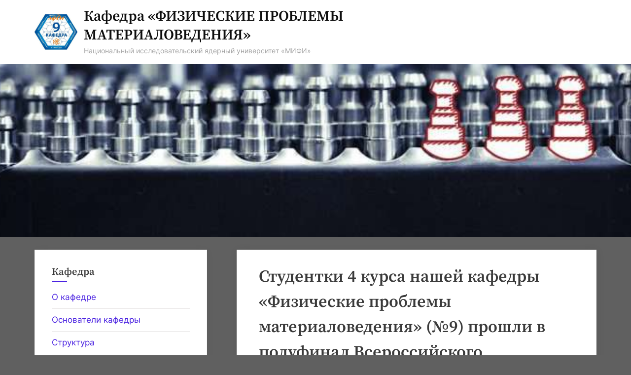

--- FILE ---
content_type: text/html; charset=UTF-8
request_url: https://kaf9.mephi.ru/studentki-4-kursa-nashej-kafedry-fizicheskie-problemy-materialovedeniya-9-proshli-v-polufinal-vserossijskogo-inzhenernogo-konkursa-vik-22-23/
body_size: 10589
content:
<!DOCTYPE html>
<html lang="ru-RU">
<head>
	<meta charset="UTF-8">
	<meta name="viewport" content="width=device-width, initial-scale=1.0">
	<link rel="profile" href="https://gmpg.org/xfn/11">
	<title>Студентки 4 курса нашей кафедры &#171;Физические проблемы материаловедения&#187; (№9) прошли в полуфинал Всероссийского Инженерного Конкурса (ВИК) 22/23. &#8212; Кафедра «ФИЗИЧЕСКИЕ ПРОБЛЕМЫ МАТЕРИАЛОВЕДЕНИЯ»</title>
<meta name='robots' content='max-image-preview:large' />
<link rel="alternate" type="application/rss+xml" title="Кафедра «ФИЗИЧЕСКИЕ ПРОБЛЕМЫ МАТЕРИАЛОВЕДЕНИЯ» &raquo; Лента" href="https://kaf9.mephi.ru/feed/" />
<link rel="alternate" type="application/rss+xml" title="Кафедра «ФИЗИЧЕСКИЕ ПРОБЛЕМЫ МАТЕРИАЛОВЕДЕНИЯ» &raquo; Лента комментариев" href="https://kaf9.mephi.ru/comments/feed/" />
<link rel="alternate" type="application/rss+xml" title="Кафедра «ФИЗИЧЕСКИЕ ПРОБЛЕМЫ МАТЕРИАЛОВЕДЕНИЯ» &raquo; Лента комментариев к &laquo;Студентки 4 курса нашей кафедры &#171;Физические проблемы материаловедения&#187; (№9) прошли в полуфинал Всероссийского Инженерного Конкурса (ВИК) 22/23.&raquo;" href="https://kaf9.mephi.ru/studentki-4-kursa-nashej-kafedry-fizicheskie-problemy-materialovedeniya-9-proshli-v-polufinal-vserossijskogo-inzhenernogo-konkursa-vik-22-23/feed/" />
<link rel="alternate" title="oEmbed (JSON)" type="application/json+oembed" href="https://kaf9.mephi.ru/wp-json/oembed/1.0/embed?url=https%3A%2F%2Fkaf9.mephi.ru%2Fstudentki-4-kursa-nashej-kafedry-fizicheskie-problemy-materialovedeniya-9-proshli-v-polufinal-vserossijskogo-inzhenernogo-konkursa-vik-22-23%2F" />
<link rel="alternate" title="oEmbed (XML)" type="text/xml+oembed" href="https://kaf9.mephi.ru/wp-json/oembed/1.0/embed?url=https%3A%2F%2Fkaf9.mephi.ru%2Fstudentki-4-kursa-nashej-kafedry-fizicheskie-problemy-materialovedeniya-9-proshli-v-polufinal-vserossijskogo-inzhenernogo-konkursa-vik-22-23%2F&#038;format=xml" />
<style id='wp-img-auto-sizes-contain-inline-css'>
img:is([sizes=auto i],[sizes^="auto," i]){contain-intrinsic-size:3000px 1500px}
/*# sourceURL=wp-img-auto-sizes-contain-inline-css */
</style>
<style id='classic-theme-styles-inline-css'>
/*! This file is auto-generated */
.wp-block-button__link{color:#fff;background-color:#32373c;border-radius:9999px;box-shadow:none;text-decoration:none;padding:calc(.667em + 2px) calc(1.333em + 2px);font-size:1.125em}.wp-block-file__button{background:#32373c;color:#fff;text-decoration:none}
/*# sourceURL=/wp-includes/css/classic-themes.min.css */
</style>
<style id='akismet-widget-style-inline-css'>

			.a-stats {
				--akismet-color-mid-green: #357b49;
				--akismet-color-white: #fff;
				--akismet-color-light-grey: #f6f7f7;

				max-width: 350px;
				width: auto;
			}

			.a-stats * {
				all: unset;
				box-sizing: border-box;
			}

			.a-stats strong {
				font-weight: 600;
			}

			.a-stats a.a-stats__link,
			.a-stats a.a-stats__link:visited,
			.a-stats a.a-stats__link:active {
				background: var(--akismet-color-mid-green);
				border: none;
				box-shadow: none;
				border-radius: 8px;
				color: var(--akismet-color-white);
				cursor: pointer;
				display: block;
				font-family: -apple-system, BlinkMacSystemFont, 'Segoe UI', 'Roboto', 'Oxygen-Sans', 'Ubuntu', 'Cantarell', 'Helvetica Neue', sans-serif;
				font-weight: 500;
				padding: 12px;
				text-align: center;
				text-decoration: none;
				transition: all 0.2s ease;
			}

			/* Extra specificity to deal with TwentyTwentyOne focus style */
			.widget .a-stats a.a-stats__link:focus {
				background: var(--akismet-color-mid-green);
				color: var(--akismet-color-white);
				text-decoration: none;
			}

			.a-stats a.a-stats__link:hover {
				filter: brightness(110%);
				box-shadow: 0 4px 12px rgba(0, 0, 0, 0.06), 0 0 2px rgba(0, 0, 0, 0.16);
			}

			.a-stats .count {
				color: var(--akismet-color-white);
				display: block;
				font-size: 1.5em;
				line-height: 1.4;
				padding: 0 13px;
				white-space: nowrap;
			}
		
/*# sourceURL=akismet-widget-style-inline-css */
</style>
<link rel='stylesheet' id='wpo_min-header-0-css' href='https://kaf9.mephi.ru/wp-content/cache/wpo-minify/1765791923/assets/wpo-minify-header-b02533ea.min.css' media='all' />
<!--n2css--><!--n2js--><script src="https://kaf9.mephi.ru/wp-content/cache/wpo-minify/1765791923/assets/wpo-minify-header-7c010e51.min.js" id="wpo_min-header-0-js"></script>
<link rel="https://api.w.org/" href="https://kaf9.mephi.ru/wp-json/" /><link rel="alternate" title="JSON" type="application/json" href="https://kaf9.mephi.ru/wp-json/wp/v2/posts/3285" /><link rel="EditURI" type="application/rsd+xml" title="RSD" href="https://kaf9.mephi.ru/xmlrpc.php?rsd" />
<meta name="generator" content="WordPress 6.9" />
<link rel="canonical" href="https://kaf9.mephi.ru/studentki-4-kursa-nashej-kafedry-fizicheskie-problemy-materialovedeniya-9-proshli-v-polufinal-vserossijskogo-inzhenernogo-konkursa-vik-22-23/" />
<link rel='shortlink' href='https://kaf9.mephi.ru/?p=3285' />
<style>/* CSS added by WP Meta and Date Remover*/.wp-block-post-author__name{display:none !important;}
.wp-block-post-date{display:none !important;}
 .entry-meta {display:none !important;}
	.home .entry-meta { display: none; }
	.entry-footer {display:none !important;}
	.home .entry-footer { display: none; }</style><!-- Analytics by WP Statistics - https://wp-statistics.com -->
<link rel="pingback" href="https://kaf9.mephi.ru/xmlrpc.php"><meta name="generator" content="Elementor 3.28.1; features: e_font_icon_svg, additional_custom_breakpoints, e_local_google_fonts; settings: css_print_method-external, google_font-enabled, font_display-swap">
			<style>
				.e-con.e-parent:nth-of-type(n+4):not(.e-lazyloaded):not(.e-no-lazyload),
				.e-con.e-parent:nth-of-type(n+4):not(.e-lazyloaded):not(.e-no-lazyload) * {
					background-image: none !important;
				}
				@media screen and (max-height: 1024px) {
					.e-con.e-parent:nth-of-type(n+3):not(.e-lazyloaded):not(.e-no-lazyload),
					.e-con.e-parent:nth-of-type(n+3):not(.e-lazyloaded):not(.e-no-lazyload) * {
						background-image: none !important;
					}
				}
				@media screen and (max-height: 640px) {
					.e-con.e-parent:nth-of-type(n+2):not(.e-lazyloaded):not(.e-no-lazyload),
					.e-con.e-parent:nth-of-type(n+2):not(.e-lazyloaded):not(.e-no-lazyload) * {
						background-image: none !important;
					}
				}
			</style>
			<style id="custom-background-css">
body.custom-background { background-color: #606060; }
</style>
	<link rel="icon" href="https://kaf9.mephi.ru/wp-content/uploads/2017/05/cropped-web-32x32.jpg" sizes="32x32" />
<link rel="icon" href="https://kaf9.mephi.ru/wp-content/uploads/2017/05/cropped-web-192x192.jpg" sizes="192x192" />
<link rel="apple-touch-icon" href="https://kaf9.mephi.ru/wp-content/uploads/2017/05/cropped-web-180x180.jpg" />
<meta name="msapplication-TileImage" content="https://kaf9.mephi.ru/wp-content/uploads/2017/05/cropped-web-270x270.jpg" />
		<style id="wp-custom-css">
			@media only screen and (max-device-width: 720px) {
p
{
font-size: 16px;
text-align: left!important;
}
h1 {
font-size: 19px !important;
}
h2 {
font-size: 18px !important;
}
h3 {
font-size: 17px !important;
}
    }		</style>
		<style id='global-styles-inline-css'>
:root{--wp--preset--aspect-ratio--square: 1;--wp--preset--aspect-ratio--4-3: 4/3;--wp--preset--aspect-ratio--3-4: 3/4;--wp--preset--aspect-ratio--3-2: 3/2;--wp--preset--aspect-ratio--2-3: 2/3;--wp--preset--aspect-ratio--16-9: 16/9;--wp--preset--aspect-ratio--9-16: 9/16;--wp--preset--color--black: #000000;--wp--preset--color--cyan-bluish-gray: #abb8c3;--wp--preset--color--white: #ffffff;--wp--preset--color--pale-pink: #f78da7;--wp--preset--color--vivid-red: #cf2e2e;--wp--preset--color--luminous-vivid-orange: #ff6900;--wp--preset--color--luminous-vivid-amber: #fcb900;--wp--preset--color--light-green-cyan: #7bdcb5;--wp--preset--color--vivid-green-cyan: #00d084;--wp--preset--color--pale-cyan-blue: #8ed1fc;--wp--preset--color--vivid-cyan-blue: #0693e3;--wp--preset--color--vivid-purple: #9b51e0;--wp--preset--gradient--vivid-cyan-blue-to-vivid-purple: linear-gradient(135deg,rgb(6,147,227) 0%,rgb(155,81,224) 100%);--wp--preset--gradient--light-green-cyan-to-vivid-green-cyan: linear-gradient(135deg,rgb(122,220,180) 0%,rgb(0,208,130) 100%);--wp--preset--gradient--luminous-vivid-amber-to-luminous-vivid-orange: linear-gradient(135deg,rgb(252,185,0) 0%,rgb(255,105,0) 100%);--wp--preset--gradient--luminous-vivid-orange-to-vivid-red: linear-gradient(135deg,rgb(255,105,0) 0%,rgb(207,46,46) 100%);--wp--preset--gradient--very-light-gray-to-cyan-bluish-gray: linear-gradient(135deg,rgb(238,238,238) 0%,rgb(169,184,195) 100%);--wp--preset--gradient--cool-to-warm-spectrum: linear-gradient(135deg,rgb(74,234,220) 0%,rgb(151,120,209) 20%,rgb(207,42,186) 40%,rgb(238,44,130) 60%,rgb(251,105,98) 80%,rgb(254,248,76) 100%);--wp--preset--gradient--blush-light-purple: linear-gradient(135deg,rgb(255,206,236) 0%,rgb(152,150,240) 100%);--wp--preset--gradient--blush-bordeaux: linear-gradient(135deg,rgb(254,205,165) 0%,rgb(254,45,45) 50%,rgb(107,0,62) 100%);--wp--preset--gradient--luminous-dusk: linear-gradient(135deg,rgb(255,203,112) 0%,rgb(199,81,192) 50%,rgb(65,88,208) 100%);--wp--preset--gradient--pale-ocean: linear-gradient(135deg,rgb(255,245,203) 0%,rgb(182,227,212) 50%,rgb(51,167,181) 100%);--wp--preset--gradient--electric-grass: linear-gradient(135deg,rgb(202,248,128) 0%,rgb(113,206,126) 100%);--wp--preset--gradient--midnight: linear-gradient(135deg,rgb(2,3,129) 0%,rgb(40,116,252) 100%);--wp--preset--font-size--small: 13px;--wp--preset--font-size--medium: 20px;--wp--preset--font-size--large: 36px;--wp--preset--font-size--x-large: 42px;--wp--preset--spacing--20: 0.44rem;--wp--preset--spacing--30: 0.67rem;--wp--preset--spacing--40: 1rem;--wp--preset--spacing--50: 1.5rem;--wp--preset--spacing--60: 2.25rem;--wp--preset--spacing--70: 3.38rem;--wp--preset--spacing--80: 5.06rem;--wp--preset--shadow--natural: 6px 6px 9px rgba(0, 0, 0, 0.2);--wp--preset--shadow--deep: 12px 12px 50px rgba(0, 0, 0, 0.4);--wp--preset--shadow--sharp: 6px 6px 0px rgba(0, 0, 0, 0.2);--wp--preset--shadow--outlined: 6px 6px 0px -3px rgb(255, 255, 255), 6px 6px rgb(0, 0, 0);--wp--preset--shadow--crisp: 6px 6px 0px rgb(0, 0, 0);}:where(.is-layout-flex){gap: 0.5em;}:where(.is-layout-grid){gap: 0.5em;}body .is-layout-flex{display: flex;}.is-layout-flex{flex-wrap: wrap;align-items: center;}.is-layout-flex > :is(*, div){margin: 0;}body .is-layout-grid{display: grid;}.is-layout-grid > :is(*, div){margin: 0;}:where(.wp-block-columns.is-layout-flex){gap: 2em;}:where(.wp-block-columns.is-layout-grid){gap: 2em;}:where(.wp-block-post-template.is-layout-flex){gap: 1.25em;}:where(.wp-block-post-template.is-layout-grid){gap: 1.25em;}.has-black-color{color: var(--wp--preset--color--black) !important;}.has-cyan-bluish-gray-color{color: var(--wp--preset--color--cyan-bluish-gray) !important;}.has-white-color{color: var(--wp--preset--color--white) !important;}.has-pale-pink-color{color: var(--wp--preset--color--pale-pink) !important;}.has-vivid-red-color{color: var(--wp--preset--color--vivid-red) !important;}.has-luminous-vivid-orange-color{color: var(--wp--preset--color--luminous-vivid-orange) !important;}.has-luminous-vivid-amber-color{color: var(--wp--preset--color--luminous-vivid-amber) !important;}.has-light-green-cyan-color{color: var(--wp--preset--color--light-green-cyan) !important;}.has-vivid-green-cyan-color{color: var(--wp--preset--color--vivid-green-cyan) !important;}.has-pale-cyan-blue-color{color: var(--wp--preset--color--pale-cyan-blue) !important;}.has-vivid-cyan-blue-color{color: var(--wp--preset--color--vivid-cyan-blue) !important;}.has-vivid-purple-color{color: var(--wp--preset--color--vivid-purple) !important;}.has-black-background-color{background-color: var(--wp--preset--color--black) !important;}.has-cyan-bluish-gray-background-color{background-color: var(--wp--preset--color--cyan-bluish-gray) !important;}.has-white-background-color{background-color: var(--wp--preset--color--white) !important;}.has-pale-pink-background-color{background-color: var(--wp--preset--color--pale-pink) !important;}.has-vivid-red-background-color{background-color: var(--wp--preset--color--vivid-red) !important;}.has-luminous-vivid-orange-background-color{background-color: var(--wp--preset--color--luminous-vivid-orange) !important;}.has-luminous-vivid-amber-background-color{background-color: var(--wp--preset--color--luminous-vivid-amber) !important;}.has-light-green-cyan-background-color{background-color: var(--wp--preset--color--light-green-cyan) !important;}.has-vivid-green-cyan-background-color{background-color: var(--wp--preset--color--vivid-green-cyan) !important;}.has-pale-cyan-blue-background-color{background-color: var(--wp--preset--color--pale-cyan-blue) !important;}.has-vivid-cyan-blue-background-color{background-color: var(--wp--preset--color--vivid-cyan-blue) !important;}.has-vivid-purple-background-color{background-color: var(--wp--preset--color--vivid-purple) !important;}.has-black-border-color{border-color: var(--wp--preset--color--black) !important;}.has-cyan-bluish-gray-border-color{border-color: var(--wp--preset--color--cyan-bluish-gray) !important;}.has-white-border-color{border-color: var(--wp--preset--color--white) !important;}.has-pale-pink-border-color{border-color: var(--wp--preset--color--pale-pink) !important;}.has-vivid-red-border-color{border-color: var(--wp--preset--color--vivid-red) !important;}.has-luminous-vivid-orange-border-color{border-color: var(--wp--preset--color--luminous-vivid-orange) !important;}.has-luminous-vivid-amber-border-color{border-color: var(--wp--preset--color--luminous-vivid-amber) !important;}.has-light-green-cyan-border-color{border-color: var(--wp--preset--color--light-green-cyan) !important;}.has-vivid-green-cyan-border-color{border-color: var(--wp--preset--color--vivid-green-cyan) !important;}.has-pale-cyan-blue-border-color{border-color: var(--wp--preset--color--pale-cyan-blue) !important;}.has-vivid-cyan-blue-border-color{border-color: var(--wp--preset--color--vivid-cyan-blue) !important;}.has-vivid-purple-border-color{border-color: var(--wp--preset--color--vivid-purple) !important;}.has-vivid-cyan-blue-to-vivid-purple-gradient-background{background: var(--wp--preset--gradient--vivid-cyan-blue-to-vivid-purple) !important;}.has-light-green-cyan-to-vivid-green-cyan-gradient-background{background: var(--wp--preset--gradient--light-green-cyan-to-vivid-green-cyan) !important;}.has-luminous-vivid-amber-to-luminous-vivid-orange-gradient-background{background: var(--wp--preset--gradient--luminous-vivid-amber-to-luminous-vivid-orange) !important;}.has-luminous-vivid-orange-to-vivid-red-gradient-background{background: var(--wp--preset--gradient--luminous-vivid-orange-to-vivid-red) !important;}.has-very-light-gray-to-cyan-bluish-gray-gradient-background{background: var(--wp--preset--gradient--very-light-gray-to-cyan-bluish-gray) !important;}.has-cool-to-warm-spectrum-gradient-background{background: var(--wp--preset--gradient--cool-to-warm-spectrum) !important;}.has-blush-light-purple-gradient-background{background: var(--wp--preset--gradient--blush-light-purple) !important;}.has-blush-bordeaux-gradient-background{background: var(--wp--preset--gradient--blush-bordeaux) !important;}.has-luminous-dusk-gradient-background{background: var(--wp--preset--gradient--luminous-dusk) !important;}.has-pale-ocean-gradient-background{background: var(--wp--preset--gradient--pale-ocean) !important;}.has-electric-grass-gradient-background{background: var(--wp--preset--gradient--electric-grass) !important;}.has-midnight-gradient-background{background: var(--wp--preset--gradient--midnight) !important;}.has-small-font-size{font-size: var(--wp--preset--font-size--small) !important;}.has-medium-font-size{font-size: var(--wp--preset--font-size--medium) !important;}.has-large-font-size{font-size: var(--wp--preset--font-size--large) !important;}.has-x-large-font-size{font-size: var(--wp--preset--font-size--x-large) !important;}
/*# sourceURL=global-styles-inline-css */
</style>
</head>
<body class="wp-singular post-template-default single single-post postid-3285 single-format-standard custom-background wp-custom-logo wp-embed-responsive wp-theme-oceanly wp-child-theme-oceanly-news left-sidebar post-thumbnail-hover-effect elementor-default elementor-kit-3381">

<div id="page" class="site">
	<a class="skip-link screen-reader-text" href="#content">Skip to content</a>

	<header id="masthead" class="site-header">
		
<div class="site-header-branding">
	<div class="site-branding-wrap c-wrap">

		<div class="site-branding site-branding--sm-center site-branding--md-left site-branding--sm-logo-top site-branding--md-logo-left site-branding--sm-logo-size-xs site-branding--md-logo-size-xs site-branding--lg-logo-size-md">
			<a href="https://kaf9.mephi.ru/" class="custom-logo-link" rel="home"><img fetchpriority="high" width="417" height="344" src="https://kaf9.mephi.ru/wp-content/uploads/2017/05/cropped-cropped-web.jpg" class="custom-logo" alt="Кафедра «ФИЗИЧЕСКИЕ ПРОБЛЕМЫ МАТЕРИАЛОВЕДЕНИЯ»" decoding="async" srcset="https://kaf9.mephi.ru/wp-content/uploads/2017/05/cropped-cropped-web.jpg 417w, https://kaf9.mephi.ru/wp-content/uploads/2017/05/cropped-cropped-web-300x247.jpg 300w" sizes="(max-width: 417px) 100vw, 417px" /></a>			<div class="site-title-desc-wrap">
										<p class="site-title site-title--sm-size-md site-title--md-size-lg"><a href="https://kaf9.mephi.ru/" rel="home">Кафедра «ФИЗИЧЕСКИЕ ПРОБЛЕМЫ МАТЕРИАЛОВЕДЕНИЯ»</a></p>
											<p class="site-description site-desc--sm-size-md site-desc--md-size-md">Национальный исследовательский ядерный университет «МИФИ»</p>
								</div><!-- .site-title-desc-wrap -->
						</div><!-- .site-branding -->

	</div><!-- .site-branding-wrap -->
</div><!-- .site-header-branding -->
<div class="site-hero-header site-hero-header--sm-h-200 site-hero-header--md-h-250 site-hero-header--lg-h-300 site-hero-header--xl-h-350 site-hero-header--breadcrumbs-right">
		<div class="site-hero-header-image site-hero-header-image--center-center site-hero-header-image--size-cover site-hero-header-image--fixed" style="background-image: url(https://kaf9.mephi.ru/wp-content/uploads/2023/09/cropped-Header-pic-6.jpg);"></div>
	</div><!-- .site-hero-header -->
	</header><!-- #masthead -->

	<div id="content" class="site-content">

	<div class="content-sidebar-wrap c-wrap">
		<main id="primary" class="site-main">

		
<article id="post-3285" class="singular-content-wrap single-content-wrap post-3285 post type-post status-publish format-standard hentry category-news">
	
	<div class="content-wrap">
		
<header class="entry-header">
	<h1 class="entry-title">Студентки 4 курса нашей кафедры &#171;Физические проблемы материаловедения&#187; (№9) прошли в полуфинал Всероссийского Инженерного Конкурса (ВИК) 22/23.</h1>		<div class="entry-meta">
					<span class="posted-on">
			<svg class="svg-icon" width="24" height="24" aria-hidden="true" role="img" focusable="false" viewBox="0 0 1792 1792" xmlns="http://www.w3.org/2000/svg"><path d="M192 1664h288v-288h-288v288zm352 0h320v-288h-320v288zm-352-352h288v-320h-288v320zm352 0h320v-320h-320v320zm-352-384h288v-288h-288v288zm736 736h320v-288h-320v288zm-384-736h320v-288h-320v288zm768 736h288v-288h-288v288zm-384-352h320v-320h-320v320zm-352-864v-288q0-13-9.5-22.5t-22.5-9.5h-64q-13 0-22.5 9.5t-9.5 22.5v288q0 13 9.5 22.5t22.5 9.5h64q13 0 22.5-9.5t9.5-22.5zm736 864h288v-320h-288v320zm-384-384h320v-288h-320v288zm384 0h288v-288h-288v288zm32-480v-288q0-13-9.5-22.5t-22.5-9.5h-64q-13 0-22.5 9.5t-9.5 22.5v288q0 13 9.5 22.5t22.5 9.5h64q13 0 22.5-9.5t9.5-22.5zm384-64v1280q0 52-38 90t-90 38h-1408q-52 0-90-38t-38-90v-1280q0-52 38-90t90-38h128v-96q0-66 47-113t113-47h64q66 0 113 47t47 113v96h384v-96q0-66 47-113t113-47h64q66 0 113 47t47 113v96h128q52 0 90 38t38 90z"></path></svg>			<a href="https://kaf9.mephi.ru/studentki-4-kursa-nashej-kafedry-fizicheskie-problemy-materialovedeniya-9-proshli-v-polufinal-vserossijskogo-inzhenernogo-konkursa-vik-22-23/" rel="bookmark">
				<span class="screen-reader-text">Posted on </span><time class="entry-date published" datetime=""></time><time class="updated" datetime=""></time>			</a>
		</span>
				<span class="posted-by byline">
			<svg class="svg-icon" width="24" height="24" aria-hidden="true" role="img" focusable="false" viewBox="0.0 0 1408.0 2048" xmlns="http://www.w3.org/2000/svg"><path d="M1408,1533c0,80-24.333,143.167-73,189.5s-113.333,69.5-194,69.5H267c-80.667,0-145.333-23.167-194-69.5S0,1613,0,1533  c0-35.333,1.167-69.833,3.5-103.5s7-70,14-109S33.333,1245.333,44,1212s25-65.833,43-97.5s38.667-58.667,62-81  c23.333-22.333,51.833-40.167,85.5-53.5s70.833-20,111.5-20c6,0,20,7.167,42,21.5s46.833,30.333,74.5,48  c27.667,17.667,63.667,33.667,108,48S659.333,1099,704,1099s89.167-7.167,133.5-21.5s80.333-30.333,108-48  c27.667-17.667,52.5-33.667,74.5-48s36-21.5,42-21.5c40.667,0,77.833,6.667,111.5,20s62.167,31.167,85.5,53.5  c23.333,22.333,44,49.333,62,81s32.333,64.167,43,97.5s19.5,69.5,26.5,108.5s11.667,75.333,14,109S1408,1497.667,1408,1533z   M1088,640c0,106-37.5,196.5-112.5,271.5S810,1024,704,1024s-196.5-37.5-271.5-112.5S320,746,320,640s37.5-196.5,112.5-271.5  S598,256,704,256s196.5,37.5,271.5,112.5S1088,534,1088,640z"></path></svg>			<a href="https://kaf9.mephi.ru/author/bazhenov/">
				<span class="screen-reader-text">By </span>			</a>
		</span>
					<span class="comments-link">
				<svg class="svg-icon" width="24" height="24" aria-hidden="true" role="img" focusable="false" viewBox="0 0 1024 896" xmlns="http://www.w3.org/2000/svg"><path d="M256 512V320H64c-64 0-64 64-64 64s0 258 0 320 64 64 64 64h64v192l194-192h192c0 0 62-4 62-64v-64c0 0-64 0-192 0S256 512 256 512zM832 128c0 0-384 0-448 0s-64 64-64 64 0 259.969 0 320c0 60 62 64 62 64h192l194 192V576h64c0 0 64-2 64-64V192C896 128 832 128 832 128z"></path></svg><a href="https://kaf9.mephi.ru/studentki-4-kursa-nashej-kafedry-fizicheskie-problemy-materialovedeniya-9-proshli-v-polufinal-vserossijskogo-inzhenernogo-konkursa-vik-22-23/#respond">Комментариев<span class="screen-reader-text"> к записи Студентки 4 курса нашей кафедры &#171;Физические проблемы материаловедения&#187; (№9) прошли в полуфинал Всероссийского Инженерного Конкурса (ВИК) 22/23.</span> нет</a>			</span>
					</div><!-- .entry-meta -->
		</header><!-- .entry-header -->
			<span class="cat-links">
				<svg class="svg-icon" width="24" height="24" aria-hidden="true" role="img" focusable="false" viewBox="0 0 1792 1792" xmlns="http://www.w3.org/2000/svg"><path d="M384 448q0-53-37.5-90.5t-90.5-37.5-90.5 37.5-37.5 90.5 37.5 90.5 90.5 37.5 90.5-37.5 37.5-90.5zm1067 576q0 53-37 90l-491 492q-39 37-91 37-53 0-90-37l-715-716q-38-37-64.5-101t-26.5-117v-416q0-52 38-90t90-38h416q53 0 117 26.5t102 64.5l715 714q37 39 37 91zm384 0q0 53-37 90l-491 492q-39 37-91 37-36 0-59-14t-53-45l470-470q37-37 37-90 0-52-37-91l-715-714q-38-38-102-64.5t-117-26.5h224q53 0 117 26.5t102 64.5l715 714q37 39 37 91z"></path></svg><a href="https://kaf9.mephi.ru/category/news/" rel="category tag">Новости</a>			</span>
			
<div class="entry-content">
	<p class="MsoNormal" style="text-align: justify; text-indent: 14.2pt;" align="justify">Слепцова Екатерина и Чернавская Екатерина в течение трех месяцев будут работать над своими выпускными квалификационными работами &#171;Разработка метода нанесения защитного покрытия для повышения коррозионной стойкости карбида кремния в гидротермальных условиях&#187; и &#171;Получение и исследование паяных соединений из карбида кремния&#187;.</p>
<p class="MsoNormal" style="text-align: justify; text-indent: 14.2pt;" align="justify">Участие в конкурсе дает возможность молодым ученым внедрить разработки своих научных работ в производство крупнейших корпораций-партнеров конкурса, таких как &#171;Росатом&#187;, &#171;Роскосмос&#187;, &#171;Ростех&#187;, &#171;РЖД&#187;, &#171;РусГидро&#187; и многие другие. Также, в рамках конкурса студентам предоставляется личный наставник и акселерация проекта на выбранном предприятии.</p>
<p class="MsoNormal" style="text-align: justify; text-indent: 14.2pt;" align="justify">В конце апреля девушкам предстоит защита проектов перед экспертной комиссией ВИК. Тогда же станут известны имена финалистов.</p>
</div><!-- .entry-content -->
	</div><!-- .content-wrap -->

	</article><!-- #post-3285 -->

	<nav class="navigation post-navigation" aria-label="Записи">
		<h2 class="screen-reader-text">Навигация по записям</h2>
		<div class="nav-links"><div class="nav-previous"><a href="https://kaf9.mephi.ru/aspirant-kafedry-9-fizicheskie-problemy-materialovedeniya-aleksandrovskij-eduard-konstantinovich-stal-ambassadorom-olimpiady-studentov-ya-professional/" rel="prev"><span class="post-navigation-arrow" aria-hidden="true">&#10094;</span> <span class="post-navigation-title"><span class="screen-reader-text">Previous Post:</span> Аспирант кафедры №9 &#171;Физические проблемы материаловедения&#187; Александровский Эдуард Константинович стал амбассадором олимпиады студентов «Я – профессионал».</span></a></div><div class="nav-next"><a href="https://kaf9.mephi.ru/21-ya-mezhdunarodnaya-shkola-konferenciya-im-b-a-kalina-novye-materialy-nm-2023-perspektivnye-texnologii-polucheniya-materialov-i-metody-ix-issledovaniya/" rel="next"><span class="post-navigation-title"><span class="screen-reader-text">Next Post:</span> 21-я МЕЖДУНАРОДНАЯ ШКОЛА-КОНФЕРЕНЦИЯ ИМ. Б.А. КАЛИНА «НОВЫЕ МАТЕРИАЛЫ (НМ-2023): ПЕРСПЕКТИВНЫЕ ТЕХНОЛОГИИ ПОЛУЧЕНИЯ МАТЕРИАЛОВ И МЕТОДЫ ИХ ИССЛЕДОВАНИЯ»</span> <span class="post-navigation-arrow" aria-hidden="true">&#10095;</span></a></div></div>
	</nav>
<div class="ol-related-posts">
		<h2 class="ol-related-posts-title">Похожие новости</h2>
	
	<div class="ol-cols ol-cols-shrink">
			<div class="ol-col">
			<div class="ol-card">
								<div class="ol-card-body">
									<div class="ol-card-label"><a href="https://kaf9.mephi.ru/category/news/">Новости</a></div>
											<div class="ol-card-date"></div>
									</div>
			</div>
		</div>
				<div class="ol-col">
			<div class="ol-card">
								<div class="ol-card-body">
									<div class="ol-card-label"><a href="https://kaf9.mephi.ru/category/news/">Новости</a></div>
											<div class="ol-card-title"><a href="https://kaf9.mephi.ru/bazovoj-kafedre-fizicheskie-problemy-materialovedeniya-instituta-yadernoj-fiziki-i-texnologij-v-ao-vniinm-im-akademika-a-a-bochvara-30-let/">Базовой кафедре «Физические проблемы материаловедения» Института ядерной физики и технологий в АО «ВНИИНМ им. академика А.А. Бочвара» – 30 лет!</a></div>
										<div class="ol-card-date"></div>
									</div>
			</div>
		</div>
				<div class="ol-col">
			<div class="ol-card">
								<div class="ol-card-body">
									<div class="ol-card-label"><a href="https://kaf9.mephi.ru/category/news/">Новости</a></div>
											<div class="ol-card-title"><a href="https://kaf9.mephi.ru/tudentka-9-kafedry-fizicheskie-problemy-materialovedeniya-slepcova-ekaterina-stala-pobeditelem-vserossijskogo-inzhenernogo-konkursa/">Cтудентка 9 кафедры &#171;Физические проблемы материаловедения&#187; Слепцова Екатерина стала победителем Всероссийского инженерного конкурса</a></div>
										<div class="ol-card-date"></div>
									</div>
			</div>
		</div>
				<div class="ol-col">
			<div class="ol-card">
								<div class="ol-card-body">
									<div class="ol-card-label"><a href="https://kaf9.mephi.ru/category/news/">Новости</a></div>
											<div class="ol-card-title"><a href="https://kaf9.mephi.ru/sotrudniki-kafedry-fizicheskix-problem-materialovedeniya-vystupili-na-konferencii-icotom-19/">Сотрудники кафедры физических проблем материаловедения выступили на конференции ICOTOM-19</a></div>
										<div class="ol-card-date"></div>
									</div>
			</div>
		</div>
			</div>
</div>

<div id="comments" class="comments-area">

		<div id="respond" class="comment-respond">
		<h3 id="reply-title" class="comment-reply-title">Добавить комментарий <small><a rel="nofollow" id="cancel-comment-reply-link" href="/studentki-4-kursa-nashej-kafedry-fizicheskie-problemy-materialovedeniya-9-proshli-v-polufinal-vserossijskogo-inzhenernogo-konkursa-vik-22-23/#respond" style="display:none;">Отменить ответ</a></small></h3><p class="must-log-in">Для отправки комментария вам необходимо <a href="https://kaf9.mephi.ru/wp-login.php?redirect_to=https%3A%2F%2Fkaf9.mephi.ru%2Fstudentki-4-kursa-nashej-kafedry-fizicheskie-problemy-materialovedeniya-9-proshli-v-polufinal-vserossijskogo-inzhenernogo-konkursa-vik-22-23%2F">авторизоваться</a>.</p>	</div><!-- #respond -->
	
</div><!-- #comments -->

		</main><!-- #primary -->

		
<aside id="secondary" class="widget-area c-sidebar" aria-label="Sidebar">
	<section id="nav_menu-25" class="widget widget_nav_menu"><h3 class="widget-title">Кафедра</h3><nav class="menu-left_menu-container" aria-label="Кафедра"><ul id="menu-left_menu" class="menu"><li id="menu-item-87" class="menu-item menu-item-type-post_type menu-item-object-page menu-item-87"><a href="https://kaf9.mephi.ru/galereya/">О кафедре</a></li>
<li id="menu-item-38" class="menu-item menu-item-type-post_type menu-item-object-page menu-item-38"><a href="https://kaf9.mephi.ru/normativnye-dokumenty/">Основатели кафедры</a></li>
<li id="menu-item-37" class="menu-item menu-item-type-post_type menu-item-object-page menu-item-37"><a href="https://kaf9.mephi.ru/struktura/">Структура</a></li>
<li id="menu-item-36" class="menu-item menu-item-type-post_type menu-item-object-page menu-item-36"><a href="https://kaf9.mephi.ru/rukovodstvo/">Руководство</a></li>
<li id="menu-item-89" class="menu-item menu-item-type-post_type menu-item-object-page menu-item-89"><a href="https://kaf9.mephi.ru/dostizheniya/">Видео</a></li>
</ul></nav></section><section id="nav_menu-43" class="widget widget_nav_menu"><h3 class="widget-title">Научные группы</h3><nav class="menu-science-group-container" aria-label="Научные группы"><ul id="menu-science-group" class="menu"><li id="menu-item-3451" class="menu-item menu-item-type-post_type menu-item-object-page menu-item-3451"><a href="https://kaf9.mephi.ru/xray/">Лаборатория рентгеновского текстурного анализа </a></li>
<li id="menu-item-3464" class="menu-item menu-item-type-post_type menu-item-object-page menu-item-3464"><a href="https://kaf9.mephi.ru/yadernye-toplivnye-materialy/">Ядерные топливные материалы</a></li>
<li id="menu-item-3481" class="menu-item menu-item-type-post_type menu-item-object-page menu-item-3481"><a href="https://kaf9.mephi.ru/laboratoriya-texnologicheskogo-cikla/">Лаборатория технологического цикла</a></li>
</ul></nav></section><section id="nav_menu-29" class="widget widget_nav_menu"><h3 class="widget-title">Абитуриентам</h3><nav class="menu-for_abiturients-container" aria-label="Абитуриентам"><ul id="menu-for_abiturients" class="menu"><li id="menu-item-217" class="menu-item menu-item-type-post_type menu-item-object-page menu-item-217"><a href="https://kaf9.mephi.ru/abiturientam/napravleniya-podgotovki-i-nabor-stude/">Бакалавриат</a></li>
<li id="menu-item-216" class="menu-item menu-item-type-post_type menu-item-object-page menu-item-216"><a href="https://kaf9.mephi.ru/abiturientam/prezentaciya-centra/">Магистратура</a></li>
<li id="menu-item-215" class="menu-item menu-item-type-post_type menu-item-object-page menu-item-215"><a href="https://kaf9.mephi.ru/abiturientam/video-o-centre-i-specialnosti/">Аспирантура</a></li>
</ul></nav></section><section id="nav_menu-26" class="widget widget_nav_menu"><h3 class="widget-title">Образование</h3><nav class="menu-education-container" aria-label="Образование"><ul id="menu-education" class="menu"><li id="menu-item-149" class="menu-item menu-item-type-post_type menu-item-object-page menu-item-149"><a href="https://kaf9.mephi.ru/napravleniya-podgotovki/">Направления подготовки</a></li>
<li id="menu-item-150" class="menu-item menu-item-type-post_type menu-item-object-page menu-item-150"><a href="https://kaf9.mephi.ru/uchebnye-discipliny/">Учебные дисциплины</a></li>
<li id="menu-item-148" class="menu-item menu-item-type-post_type menu-item-object-page menu-item-148"><a href="https://kaf9.mephi.ru/spisok-prepodavatelej/">Список преподавателей</a></li>
</ul></nav></section><section id="nav_menu-27" class="widget widget_nav_menu"><h3 class="widget-title">Научная и инновационная деятельность</h3><nav class="menu-science-container" aria-label="Научная и инновационная деятельность"><ul id="menu-science" class="menu"><li id="menu-item-168" class="menu-item menu-item-type-post_type menu-item-object-page menu-item-168"><a href="https://kaf9.mephi.ru/nauchnaya-i-innovacionnaya-deyatelnost/osnovnye-napravleniya-nir/">Основные направления НИР</a></li>
<li id="menu-item-172" class="menu-item menu-item-type-post_type menu-item-object-page menu-item-172"><a href="https://kaf9.mephi.ru/nauchnaya-i-innovacionnaya-deyatelnost/otdeleniya/">Выполненные НИР</a></li>
<li id="menu-item-3004" class="menu-item menu-item-type-post_type menu-item-object-page menu-item-3004"><a href="https://kaf9.mephi.ru/oborudovanie/">Оборудование</a></li>
<li id="menu-item-3483" class="menu-item menu-item-type-post_type menu-item-object-page menu-item-3483"><a href="https://kaf9.mephi.ru/uchebniki-i-uchebnye-posobiya/">Учебники и учебные пособия</a></li>
<li id="menu-item-173" class="menu-item menu-item-type-post_type menu-item-object-page menu-item-173"><a href="https://kaf9.mephi.ru/nauchnaya-i-innovacionnaya-deyatelnost/partnery/">Партнеры</a></li>
</ul></nav></section></aside><!-- #secondary -->

	</div><!-- .content-sidebar-wrap -->

	</div><!-- #content -->

	<footer id="colophon" class="site-footer">
		
<div class="footer-bottom-area">

	<div class="footer-bottom-area-wrap c-wrap">
		
<div class="footer-copyright">

		<p class="copyright-text">
		 2024 Кафедра «ФИЗИЧЕСКИЕ ПРОБЛЕМЫ МАТЕРИАЛОВЕДЕНИЯ»	</p><!-- .copyright-text -->
	
	<p class="oceanly-credit">
		Theme: Oceanly News by <a href="https://scriptstown.com/" itemprop="url">ScriptsTown</a>	</p><!-- .oceanly-credit -->

</div><!-- .footer-copyright -->
	</div><!-- .footer-bottom-area-wrap -->

</div><!-- .footer-bottom-area -->
	</footer>

		<a href="#" class="back-to-top" aria-label="Back to top"></a>
	</div><!-- #page -->

<script type="speculationrules">
{"prefetch":[{"source":"document","where":{"and":[{"href_matches":"/*"},{"not":{"href_matches":["/wp-*.php","/wp-admin/*","/wp-content/uploads/*","/wp-content/*","/wp-content/plugins/*","/wp-content/themes/oceanly-news/*","/wp-content/themes/oceanly/*","/*\\?(.+)"]}},{"not":{"selector_matches":"a[rel~=\"nofollow\"]"}},{"not":{"selector_matches":".no-prefetch, .no-prefetch a"}}]},"eagerness":"conservative"}]}
</script>
			<script>
				const lazyloadRunObserver = () => {
					const lazyloadBackgrounds = document.querySelectorAll( `.e-con.e-parent:not(.e-lazyloaded)` );
					const lazyloadBackgroundObserver = new IntersectionObserver( ( entries ) => {
						entries.forEach( ( entry ) => {
							if ( entry.isIntersecting ) {
								let lazyloadBackground = entry.target;
								if( lazyloadBackground ) {
									lazyloadBackground.classList.add( 'e-lazyloaded' );
								}
								lazyloadBackgroundObserver.unobserve( entry.target );
							}
						});
					}, { rootMargin: '200px 0px 200px 0px' } );
					lazyloadBackgrounds.forEach( ( lazyloadBackground ) => {
						lazyloadBackgroundObserver.observe( lazyloadBackground );
					} );
				};
				const events = [
					'DOMContentLoaded',
					'elementor/lazyload/observe',
				];
				events.forEach( ( event ) => {
					document.addEventListener( event, lazyloadRunObserver );
				} );
			</script>
			<script>
(function() {
				var expirationDate = new Date();
				expirationDate.setTime( expirationDate.getTime() + 31536000 * 1000 );
				document.cookie = "pll_language=ru; expires=" + expirationDate.toUTCString() + "; path=/; secure; SameSite=Lax";
			}());

</script>
<script id="wpo_min-footer-0-js-extra">
var eadPublic = [];
var wpdata = {"object_id":"3285","site_url":"https://kaf9.mephi.ru"};
var WP_Statistics_Tracker_Object = {"requestUrl":"https://kaf9.mephi.ru/wp-json/wp-statistics/v2","ajaxUrl":"https://kaf9.mephi.ru/wp-admin/admin-ajax.php","hitParams":{"wp_statistics_hit":1,"source_type":"post","source_id":3285,"search_query":"","signature":"75ac400187f397f6f3e4f5d20442651c","endpoint":"hit"},"onlineParams":{"wp_statistics_hit":1,"source_type":"post","source_id":3285,"search_query":"","signature":"75ac400187f397f6f3e4f5d20442651c","endpoint":"online"},"option":{"userOnline":"1","consentLevel":"disabled","dntEnabled":"","bypassAdBlockers":false,"isWpConsentApiActive":false,"trackAnonymously":false,"isPreview":false},"jsCheckTime":"60000"};
//# sourceURL=wpo_min-footer-0-js-extra
</script>
<script src="https://kaf9.mephi.ru/wp-content/cache/wpo-minify/1765791923/assets/wpo-minify-footer-7504225b.min.js" id="wpo_min-footer-0-js"></script>
<script src="https://kaf9.mephi.ru/wp-content/cache/wpo-minify/1765791923/assets/wpo-minify-footer-64f90755.min.js" id="wpo_min-footer-1-js" async data-wp-strategy="async"></script>
<script src="https://kaf9.mephi.ru/wp-content/cache/wpo-minify/1765791923/assets/wpo-minify-footer-8a9d1364.min.js" id="wpo_min-footer-2-js"></script>
</body>
</html>
